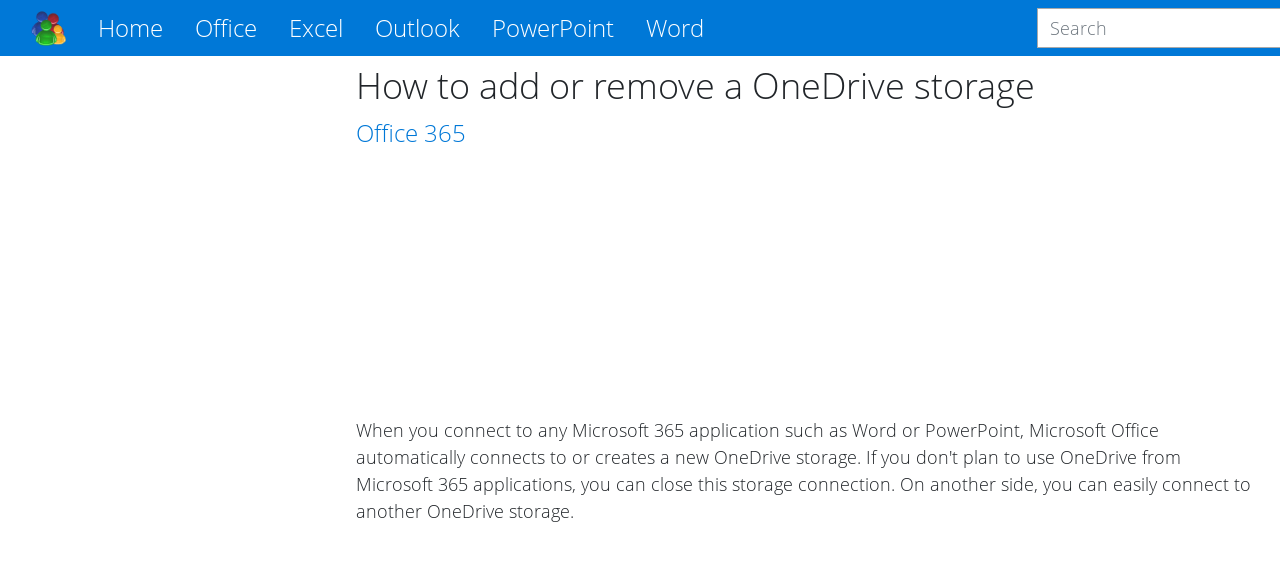

--- FILE ---
content_type: text/html; charset=utf-8
request_url: https://www.google.com/recaptcha/api2/aframe
body_size: 265
content:
<!DOCTYPE HTML><html><head><meta http-equiv="content-type" content="text/html; charset=UTF-8"></head><body><script nonce="o1xfnBzJtDKzfyTiGNf4Pw">/** Anti-fraud and anti-abuse applications only. See google.com/recaptcha */ try{var clients={'sodar':'https://pagead2.googlesyndication.com/pagead/sodar?'};window.addEventListener("message",function(a){try{if(a.source===window.parent){var b=JSON.parse(a.data);var c=clients[b['id']];if(c){var d=document.createElement('img');d.src=c+b['params']+'&rc='+(localStorage.getItem("rc::a")?sessionStorage.getItem("rc::b"):"");window.document.body.appendChild(d);sessionStorage.setItem("rc::e",parseInt(sessionStorage.getItem("rc::e")||0)+1);localStorage.setItem("rc::h",'1768768408011');}}}catch(b){}});window.parent.postMessage("_grecaptcha_ready", "*");}catch(b){}</script></body></html>

--- FILE ---
content_type: application/javascript; charset=utf-8
request_url: https://fundingchoicesmessages.google.com/f/AGSKWxX8qa3CiWYxOitOOw53RFiH1tMWvOzfkgndMjqad4NDddROXUcAbm6JwKd_mGOZmlh-AGeDSy9VFIjTvAJ7ZElp1Pdez4e5ZKR8kmlR4cPYFX79j_2wlXdn9Rv_bcRNwa2fPCi2RdqZV5LyKs8MSyAKn4WG7UgjnkB_mqum-toXL8W3ab-8PuBxgbwh/_/ads/?id=/bdcustomadsense-/valueclick-ad.-advert1.-ad-new_
body_size: -1291
content:
window['0408d301-848d-4742-9f38-c78d13b63bf3'] = true;